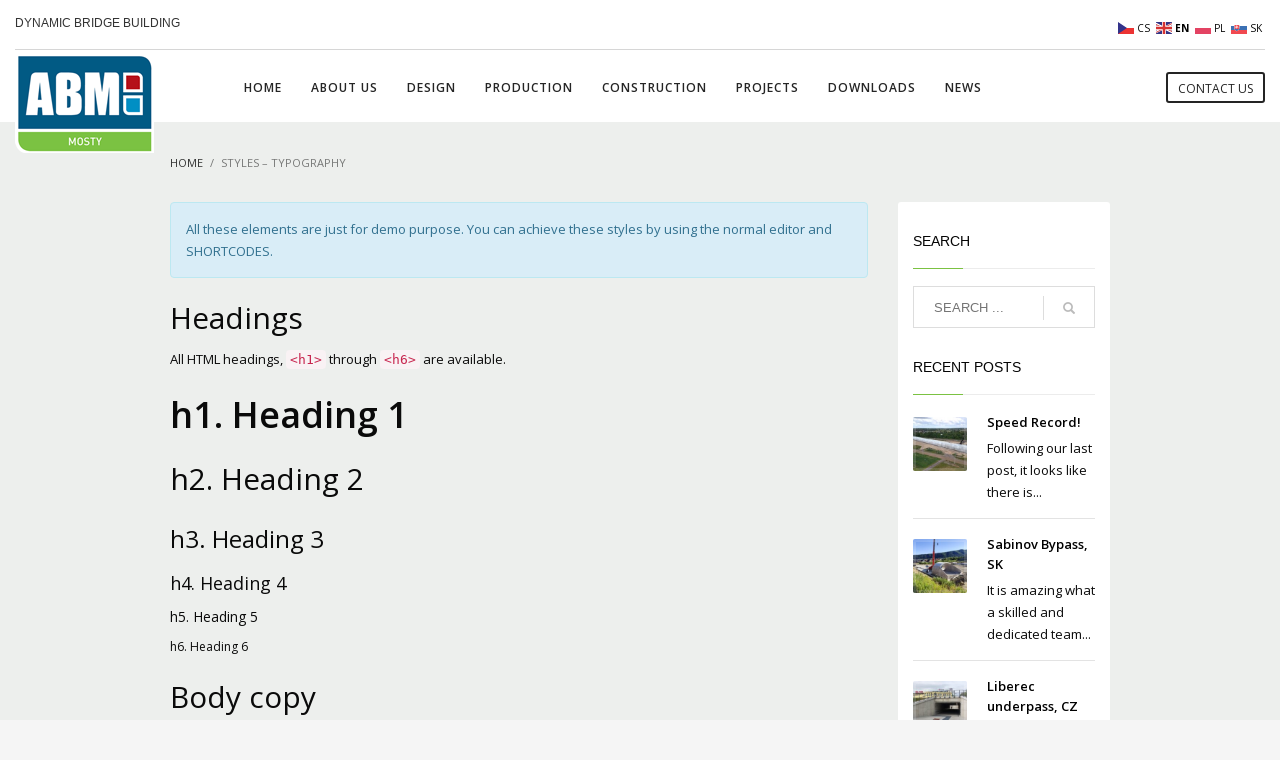

--- FILE ---
content_type: text/html; charset=UTF-8
request_url: http://abmmosty.eu/styles-typography/
body_size: 17452
content:
<!DOCTYPE html>
<html lang="en-US">
<head>
<meta charset="UTF-8"/>
<meta name="twitter:widgets:csp" content="on"/>
<link rel="profile" href="http://gmpg.org/xfn/11"/>
<link rel="pingback" href="http://abmmosty.eu/xmlrpc.php"/>

<title>Styles &#8211; Typography &#8211; ABM Mosty</title>
<meta name='robots' content='max-image-preview:large' />
	<style>img:is([sizes="auto" i], [sizes^="auto," i]) { contain-intrinsic-size: 3000px 1500px }</style>
	<link rel='dns-prefetch' href='//cdn.canvasjs.com' />
<link rel='dns-prefetch' href='//fonts.googleapis.com' />
<link rel="alternate" type="application/rss+xml" title="ABM Mosty &raquo; Feed" href="http://abmmosty.eu/feed/" />
<link rel="alternate" type="application/rss+xml" title="ABM Mosty &raquo; Comments Feed" href="http://abmmosty.eu/comments/feed/" />
<link rel="alternate" type="application/rss+xml" title="ABM Mosty &raquo; Styles &#8211; Typography Comments Feed" href="http://abmmosty.eu/styles-typography/feed/" />
<script type="text/javascript">
/* <![CDATA[ */
window._wpemojiSettings = {"baseUrl":"https:\/\/s.w.org\/images\/core\/emoji\/15.1.0\/72x72\/","ext":".png","svgUrl":"https:\/\/s.w.org\/images\/core\/emoji\/15.1.0\/svg\/","svgExt":".svg","source":{"concatemoji":"http:\/\/abmmosty.eu\/wp-includes\/js\/wp-emoji-release.min.js?ver=6.8.1"}};
/*! This file is auto-generated */
!function(i,n){var o,s,e;function c(e){try{var t={supportTests:e,timestamp:(new Date).valueOf()};sessionStorage.setItem(o,JSON.stringify(t))}catch(e){}}function p(e,t,n){e.clearRect(0,0,e.canvas.width,e.canvas.height),e.fillText(t,0,0);var t=new Uint32Array(e.getImageData(0,0,e.canvas.width,e.canvas.height).data),r=(e.clearRect(0,0,e.canvas.width,e.canvas.height),e.fillText(n,0,0),new Uint32Array(e.getImageData(0,0,e.canvas.width,e.canvas.height).data));return t.every(function(e,t){return e===r[t]})}function u(e,t,n){switch(t){case"flag":return n(e,"\ud83c\udff3\ufe0f\u200d\u26a7\ufe0f","\ud83c\udff3\ufe0f\u200b\u26a7\ufe0f")?!1:!n(e,"\ud83c\uddfa\ud83c\uddf3","\ud83c\uddfa\u200b\ud83c\uddf3")&&!n(e,"\ud83c\udff4\udb40\udc67\udb40\udc62\udb40\udc65\udb40\udc6e\udb40\udc67\udb40\udc7f","\ud83c\udff4\u200b\udb40\udc67\u200b\udb40\udc62\u200b\udb40\udc65\u200b\udb40\udc6e\u200b\udb40\udc67\u200b\udb40\udc7f");case"emoji":return!n(e,"\ud83d\udc26\u200d\ud83d\udd25","\ud83d\udc26\u200b\ud83d\udd25")}return!1}function f(e,t,n){var r="undefined"!=typeof WorkerGlobalScope&&self instanceof WorkerGlobalScope?new OffscreenCanvas(300,150):i.createElement("canvas"),a=r.getContext("2d",{willReadFrequently:!0}),o=(a.textBaseline="top",a.font="600 32px Arial",{});return e.forEach(function(e){o[e]=t(a,e,n)}),o}function t(e){var t=i.createElement("script");t.src=e,t.defer=!0,i.head.appendChild(t)}"undefined"!=typeof Promise&&(o="wpEmojiSettingsSupports",s=["flag","emoji"],n.supports={everything:!0,everythingExceptFlag:!0},e=new Promise(function(e){i.addEventListener("DOMContentLoaded",e,{once:!0})}),new Promise(function(t){var n=function(){try{var e=JSON.parse(sessionStorage.getItem(o));if("object"==typeof e&&"number"==typeof e.timestamp&&(new Date).valueOf()<e.timestamp+604800&&"object"==typeof e.supportTests)return e.supportTests}catch(e){}return null}();if(!n){if("undefined"!=typeof Worker&&"undefined"!=typeof OffscreenCanvas&&"undefined"!=typeof URL&&URL.createObjectURL&&"undefined"!=typeof Blob)try{var e="postMessage("+f.toString()+"("+[JSON.stringify(s),u.toString(),p.toString()].join(",")+"));",r=new Blob([e],{type:"text/javascript"}),a=new Worker(URL.createObjectURL(r),{name:"wpTestEmojiSupports"});return void(a.onmessage=function(e){c(n=e.data),a.terminate(),t(n)})}catch(e){}c(n=f(s,u,p))}t(n)}).then(function(e){for(var t in e)n.supports[t]=e[t],n.supports.everything=n.supports.everything&&n.supports[t],"flag"!==t&&(n.supports.everythingExceptFlag=n.supports.everythingExceptFlag&&n.supports[t]);n.supports.everythingExceptFlag=n.supports.everythingExceptFlag&&!n.supports.flag,n.DOMReady=!1,n.readyCallback=function(){n.DOMReady=!0}}).then(function(){return e}).then(function(){var e;n.supports.everything||(n.readyCallback(),(e=n.source||{}).concatemoji?t(e.concatemoji):e.wpemoji&&e.twemoji&&(t(e.twemoji),t(e.wpemoji)))}))}((window,document),window._wpemojiSettings);
/* ]]> */
</script>
<link rel='stylesheet' id='zn_all_g_fonts-css' href='//fonts.googleapis.com/css?family=Montserrat%3A700%7CPlayfair+Display%3Aregular%2C700%2C900%7COpen+Sans%3A300%2Cregular%2C600%2C700%2C800&#038;ver=6.8.1' type='text/css' media='all' />
<style id='wp-emoji-styles-inline-css' type='text/css'>

	img.wp-smiley, img.emoji {
		display: inline !important;
		border: none !important;
		box-shadow: none !important;
		height: 1em !important;
		width: 1em !important;
		margin: 0 0.07em !important;
		vertical-align: -0.1em !important;
		background: none !important;
		padding: 0 !important;
	}
</style>
<link rel='stylesheet' id='wp-block-library-css' href='http://abmmosty.eu/wp-includes/css/dist/block-library/style.min.css?ver=6.8.1' type='text/css' media='all' />
<style id='classic-theme-styles-inline-css' type='text/css'>
/*! This file is auto-generated */
.wp-block-button__link{color:#fff;background-color:#32373c;border-radius:9999px;box-shadow:none;text-decoration:none;padding:calc(.667em + 2px) calc(1.333em + 2px);font-size:1.125em}.wp-block-file__button{background:#32373c;color:#fff;text-decoration:none}
</style>
<style id='global-styles-inline-css' type='text/css'>
:root{--wp--preset--aspect-ratio--square: 1;--wp--preset--aspect-ratio--4-3: 4/3;--wp--preset--aspect-ratio--3-4: 3/4;--wp--preset--aspect-ratio--3-2: 3/2;--wp--preset--aspect-ratio--2-3: 2/3;--wp--preset--aspect-ratio--16-9: 16/9;--wp--preset--aspect-ratio--9-16: 9/16;--wp--preset--color--black: #000000;--wp--preset--color--cyan-bluish-gray: #abb8c3;--wp--preset--color--white: #ffffff;--wp--preset--color--pale-pink: #f78da7;--wp--preset--color--vivid-red: #cf2e2e;--wp--preset--color--luminous-vivid-orange: #ff6900;--wp--preset--color--luminous-vivid-amber: #fcb900;--wp--preset--color--light-green-cyan: #7bdcb5;--wp--preset--color--vivid-green-cyan: #00d084;--wp--preset--color--pale-cyan-blue: #8ed1fc;--wp--preset--color--vivid-cyan-blue: #0693e3;--wp--preset--color--vivid-purple: #9b51e0;--wp--preset--gradient--vivid-cyan-blue-to-vivid-purple: linear-gradient(135deg,rgba(6,147,227,1) 0%,rgb(155,81,224) 100%);--wp--preset--gradient--light-green-cyan-to-vivid-green-cyan: linear-gradient(135deg,rgb(122,220,180) 0%,rgb(0,208,130) 100%);--wp--preset--gradient--luminous-vivid-amber-to-luminous-vivid-orange: linear-gradient(135deg,rgba(252,185,0,1) 0%,rgba(255,105,0,1) 100%);--wp--preset--gradient--luminous-vivid-orange-to-vivid-red: linear-gradient(135deg,rgba(255,105,0,1) 0%,rgb(207,46,46) 100%);--wp--preset--gradient--very-light-gray-to-cyan-bluish-gray: linear-gradient(135deg,rgb(238,238,238) 0%,rgb(169,184,195) 100%);--wp--preset--gradient--cool-to-warm-spectrum: linear-gradient(135deg,rgb(74,234,220) 0%,rgb(151,120,209) 20%,rgb(207,42,186) 40%,rgb(238,44,130) 60%,rgb(251,105,98) 80%,rgb(254,248,76) 100%);--wp--preset--gradient--blush-light-purple: linear-gradient(135deg,rgb(255,206,236) 0%,rgb(152,150,240) 100%);--wp--preset--gradient--blush-bordeaux: linear-gradient(135deg,rgb(254,205,165) 0%,rgb(254,45,45) 50%,rgb(107,0,62) 100%);--wp--preset--gradient--luminous-dusk: linear-gradient(135deg,rgb(255,203,112) 0%,rgb(199,81,192) 50%,rgb(65,88,208) 100%);--wp--preset--gradient--pale-ocean: linear-gradient(135deg,rgb(255,245,203) 0%,rgb(182,227,212) 50%,rgb(51,167,181) 100%);--wp--preset--gradient--electric-grass: linear-gradient(135deg,rgb(202,248,128) 0%,rgb(113,206,126) 100%);--wp--preset--gradient--midnight: linear-gradient(135deg,rgb(2,3,129) 0%,rgb(40,116,252) 100%);--wp--preset--font-size--small: 13px;--wp--preset--font-size--medium: 20px;--wp--preset--font-size--large: 36px;--wp--preset--font-size--x-large: 42px;--wp--preset--spacing--20: 0.44rem;--wp--preset--spacing--30: 0.67rem;--wp--preset--spacing--40: 1rem;--wp--preset--spacing--50: 1.5rem;--wp--preset--spacing--60: 2.25rem;--wp--preset--spacing--70: 3.38rem;--wp--preset--spacing--80: 5.06rem;--wp--preset--shadow--natural: 6px 6px 9px rgba(0, 0, 0, 0.2);--wp--preset--shadow--deep: 12px 12px 50px rgba(0, 0, 0, 0.4);--wp--preset--shadow--sharp: 6px 6px 0px rgba(0, 0, 0, 0.2);--wp--preset--shadow--outlined: 6px 6px 0px -3px rgba(255, 255, 255, 1), 6px 6px rgba(0, 0, 0, 1);--wp--preset--shadow--crisp: 6px 6px 0px rgba(0, 0, 0, 1);}:where(.is-layout-flex){gap: 0.5em;}:where(.is-layout-grid){gap: 0.5em;}body .is-layout-flex{display: flex;}.is-layout-flex{flex-wrap: wrap;align-items: center;}.is-layout-flex > :is(*, div){margin: 0;}body .is-layout-grid{display: grid;}.is-layout-grid > :is(*, div){margin: 0;}:where(.wp-block-columns.is-layout-flex){gap: 2em;}:where(.wp-block-columns.is-layout-grid){gap: 2em;}:where(.wp-block-post-template.is-layout-flex){gap: 1.25em;}:where(.wp-block-post-template.is-layout-grid){gap: 1.25em;}.has-black-color{color: var(--wp--preset--color--black) !important;}.has-cyan-bluish-gray-color{color: var(--wp--preset--color--cyan-bluish-gray) !important;}.has-white-color{color: var(--wp--preset--color--white) !important;}.has-pale-pink-color{color: var(--wp--preset--color--pale-pink) !important;}.has-vivid-red-color{color: var(--wp--preset--color--vivid-red) !important;}.has-luminous-vivid-orange-color{color: var(--wp--preset--color--luminous-vivid-orange) !important;}.has-luminous-vivid-amber-color{color: var(--wp--preset--color--luminous-vivid-amber) !important;}.has-light-green-cyan-color{color: var(--wp--preset--color--light-green-cyan) !important;}.has-vivid-green-cyan-color{color: var(--wp--preset--color--vivid-green-cyan) !important;}.has-pale-cyan-blue-color{color: var(--wp--preset--color--pale-cyan-blue) !important;}.has-vivid-cyan-blue-color{color: var(--wp--preset--color--vivid-cyan-blue) !important;}.has-vivid-purple-color{color: var(--wp--preset--color--vivid-purple) !important;}.has-black-background-color{background-color: var(--wp--preset--color--black) !important;}.has-cyan-bluish-gray-background-color{background-color: var(--wp--preset--color--cyan-bluish-gray) !important;}.has-white-background-color{background-color: var(--wp--preset--color--white) !important;}.has-pale-pink-background-color{background-color: var(--wp--preset--color--pale-pink) !important;}.has-vivid-red-background-color{background-color: var(--wp--preset--color--vivid-red) !important;}.has-luminous-vivid-orange-background-color{background-color: var(--wp--preset--color--luminous-vivid-orange) !important;}.has-luminous-vivid-amber-background-color{background-color: var(--wp--preset--color--luminous-vivid-amber) !important;}.has-light-green-cyan-background-color{background-color: var(--wp--preset--color--light-green-cyan) !important;}.has-vivid-green-cyan-background-color{background-color: var(--wp--preset--color--vivid-green-cyan) !important;}.has-pale-cyan-blue-background-color{background-color: var(--wp--preset--color--pale-cyan-blue) !important;}.has-vivid-cyan-blue-background-color{background-color: var(--wp--preset--color--vivid-cyan-blue) !important;}.has-vivid-purple-background-color{background-color: var(--wp--preset--color--vivid-purple) !important;}.has-black-border-color{border-color: var(--wp--preset--color--black) !important;}.has-cyan-bluish-gray-border-color{border-color: var(--wp--preset--color--cyan-bluish-gray) !important;}.has-white-border-color{border-color: var(--wp--preset--color--white) !important;}.has-pale-pink-border-color{border-color: var(--wp--preset--color--pale-pink) !important;}.has-vivid-red-border-color{border-color: var(--wp--preset--color--vivid-red) !important;}.has-luminous-vivid-orange-border-color{border-color: var(--wp--preset--color--luminous-vivid-orange) !important;}.has-luminous-vivid-amber-border-color{border-color: var(--wp--preset--color--luminous-vivid-amber) !important;}.has-light-green-cyan-border-color{border-color: var(--wp--preset--color--light-green-cyan) !important;}.has-vivid-green-cyan-border-color{border-color: var(--wp--preset--color--vivid-green-cyan) !important;}.has-pale-cyan-blue-border-color{border-color: var(--wp--preset--color--pale-cyan-blue) !important;}.has-vivid-cyan-blue-border-color{border-color: var(--wp--preset--color--vivid-cyan-blue) !important;}.has-vivid-purple-border-color{border-color: var(--wp--preset--color--vivid-purple) !important;}.has-vivid-cyan-blue-to-vivid-purple-gradient-background{background: var(--wp--preset--gradient--vivid-cyan-blue-to-vivid-purple) !important;}.has-light-green-cyan-to-vivid-green-cyan-gradient-background{background: var(--wp--preset--gradient--light-green-cyan-to-vivid-green-cyan) !important;}.has-luminous-vivid-amber-to-luminous-vivid-orange-gradient-background{background: var(--wp--preset--gradient--luminous-vivid-amber-to-luminous-vivid-orange) !important;}.has-luminous-vivid-orange-to-vivid-red-gradient-background{background: var(--wp--preset--gradient--luminous-vivid-orange-to-vivid-red) !important;}.has-very-light-gray-to-cyan-bluish-gray-gradient-background{background: var(--wp--preset--gradient--very-light-gray-to-cyan-bluish-gray) !important;}.has-cool-to-warm-spectrum-gradient-background{background: var(--wp--preset--gradient--cool-to-warm-spectrum) !important;}.has-blush-light-purple-gradient-background{background: var(--wp--preset--gradient--blush-light-purple) !important;}.has-blush-bordeaux-gradient-background{background: var(--wp--preset--gradient--blush-bordeaux) !important;}.has-luminous-dusk-gradient-background{background: var(--wp--preset--gradient--luminous-dusk) !important;}.has-pale-ocean-gradient-background{background: var(--wp--preset--gradient--pale-ocean) !important;}.has-electric-grass-gradient-background{background: var(--wp--preset--gradient--electric-grass) !important;}.has-midnight-gradient-background{background: var(--wp--preset--gradient--midnight) !important;}.has-small-font-size{font-size: var(--wp--preset--font-size--small) !important;}.has-medium-font-size{font-size: var(--wp--preset--font-size--medium) !important;}.has-large-font-size{font-size: var(--wp--preset--font-size--large) !important;}.has-x-large-font-size{font-size: var(--wp--preset--font-size--x-large) !important;}
:where(.wp-block-post-template.is-layout-flex){gap: 1.25em;}:where(.wp-block-post-template.is-layout-grid){gap: 1.25em;}
:where(.wp-block-columns.is-layout-flex){gap: 2em;}:where(.wp-block-columns.is-layout-grid){gap: 2em;}
:root :where(.wp-block-pullquote){font-size: 1.5em;line-height: 1.6;}
</style>
<link rel='stylesheet' id='dashicons-css' href='http://abmmosty.eu/wp-includes/css/dashicons.min.css?ver=6.8.1' type='text/css' media='all' />
<link rel='stylesheet' id='admin-bar-css' href='http://abmmosty.eu/wp-includes/css/admin-bar.min.css?ver=6.8.1' type='text/css' media='all' />
<style id='admin-bar-inline-css' type='text/css'>

    .canvasjs-chart-credit{
        display: none !important;
    }
    #vtrtsFreeChart canvas {
    border-radius: 6px;
}

.vtrts-free-adminbar-weekly-title {
    font-weight: bold;
    font-size: 14px;
    color: #fff;
    margin-bottom: 6px;
}

        #wpadminbar #wp-admin-bar-vtrts_free_top_button .ab-icon:before {
            content: "\f185";
            color: #1DAE22;
            top: 3px;
        }
    #wp-admin-bar-vtrts_pro_top_button .ab-item {
        min-width: 180px;
    }
    .vtrts-free-adminbar-dropdown {
        min-width: 420px ;
        padding: 18px 18px 12px 18px;
        background: #23282d;
        color: #fff;
        border-radius: 8px;
        box-shadow: 0 4px 24px rgba(0,0,0,0.15);
        margin-top: 10px;
    }
    .vtrts-free-adminbar-grid {
        display: grid;
        grid-template-columns: 1fr 1fr;
        gap: 18px 18px; /* row-gap column-gap */
        margin-bottom: 18px;
    }
    .vtrts-free-adminbar-card {
        background: #2c3338;
        border-radius: 8px;
        padding: 18px 18px 12px 18px;
        box-shadow: 0 2px 8px rgba(0,0,0,0.07);
        display: flex;
        flex-direction: column;
        align-items: flex-start;
    }
    /* Extra margin for the right column */
    .vtrts-free-adminbar-card:nth-child(2),
    .vtrts-free-adminbar-card:nth-child(4) {
        margin-left: 10px !important;
        padding-left: 10px !important;
                padding-top: 6px !important;

        margin-right: 10px !important;
        padding-right : 10px !important;
        margin-top: 10px !important;
    }
    .vtrts-free-adminbar-card:nth-child(1),
    .vtrts-free-adminbar-card:nth-child(3) {
        margin-left: 10px !important;
        padding-left: 10px !important;
                padding-top: 6px !important;

        margin-top: 10px !important;
                padding-right : 10px !important;

    }
    /* Extra margin for the bottom row */
    .vtrts-free-adminbar-card:nth-child(3),
    .vtrts-free-adminbar-card:nth-child(4) {
        margin-top: 6px !important;
        padding-top: 6px !important;
        margin-top: 10px !important;
    }
    .vtrts-free-adminbar-card-title {
        font-size: 14px;
        font-weight: 800;
        margin-bottom: 6px;
        color: #fff;
    }
    .vtrts-free-adminbar-card-value {
        font-size: 22px;
        font-weight: bold;
        color: #1DAE22;
        margin-bottom: 4px;
    }
    .vtrts-free-adminbar-card-sub {
        font-size: 12px;
        color: #aaa;
    }
    .vtrts-free-adminbar-btn-wrap {
        text-align: center;
        margin-top: 8px;
    }

    #wp-admin-bar-vtrts_free_top_button .ab-item{
    min-width: 80px !important;
        padding: 0px !important;
    .vtrts-free-adminbar-btn {
        display: inline-block;
        background: #1DAE22;
        color: #fff !important;
        font-weight: bold;
        padding: 8px 28px;
        border-radius: 6px;
        text-decoration: none;
        font-size: 15px;
        transition: background 0.2s;
        margin-top: 8px;
    }
    .vtrts-free-adminbar-btn:hover {
        background: #15991b;
        color: #fff !important;
    }

    .vtrts-free-adminbar-dropdown-wrap { min-width: 0; padding: 0; }
    #wpadminbar #wp-admin-bar-vtrts_free_top_button .vtrts-free-adminbar-dropdown { display: none; position: absolute; left: 0; top: 100%; z-index: 99999; }
    #wpadminbar #wp-admin-bar-vtrts_free_top_button:hover .vtrts-free-adminbar-dropdown { display: block; }
    
        .ab-empty-item #wp-admin-bar-vtrts_free_top_button-default .ab-empty-item{
    height:0px !important;
    padding :0px !important;
     }
            #wpadminbar .quicklinks .ab-empty-item{
        padding:0px !important;
    }
    .vtrts-free-adminbar-dropdown {
    min-width: 420px;
    padding: 18px 18px 12px 18px;
    background: #23282d;
    color: #fff;
    border-radius: 12px; /* more rounded */
    box-shadow: 0 8px 32px rgba(0,0,0,0.25); /* deeper shadow */
    margin-top: 10px;
}

.vtrts-free-adminbar-btn-wrap {
    text-align: center;
    margin-top: 18px; /* more space above */
}

.vtrts-free-adminbar-btn {
    display: inline-block;
    background: #1DAE22;
    color: #fff !important;
    font-weight: bold;
    padding: 5px 22px;
    border-radius: 8px;
    text-decoration: none;
    font-size: 17px;
    transition: background 0.2s, box-shadow 0.2s;
    margin-top: 8px;
    box-shadow: 0 2px 8px rgba(29,174,34,0.15);
    text-align: center;
    line-height: 1.6;
    
}
.vtrts-free-adminbar-btn:hover {
    background: #15991b;
    color: #fff !important;
    box-shadow: 0 4px 16px rgba(29,174,34,0.25);
}
    


</style>
<link rel='stylesheet' id='plhg-main-css-css' href='http://abmmosty.eu/wp-content/plugins/hogash-post-love/assets/frontend/css/plhg-styles.css?ver=1.0.0' type='text/css' media='all' />
<link rel='stylesheet' id='kallyas-styles-css' href='http://abmmosty.eu/wp-content/themes/kallyas/style.css?ver=4.18.1' type='text/css' media='all' />
<link rel='stylesheet' id='th-bootstrap-styles-css' href='http://abmmosty.eu/wp-content/themes/kallyas/css/bootstrap.min.css?ver=4.18.1' type='text/css' media='all' />
<link rel='stylesheet' id='th-theme-template-styles-css' href='http://abmmosty.eu/wp-content/themes/kallyas/css/template.min.css?ver=4.18.1' type='text/css' media='all' />
<link rel='stylesheet' id='zion-frontend-css' href='http://abmmosty.eu/wp-content/themes/kallyas/framework/zion-builder/assets/css/znb_frontend.css?ver=1.0.29' type='text/css' media='all' />
<link rel='stylesheet' id='2900-layout.css-css' href='//abmmosty.eu/wp-content/uploads/zion-builder/cache/2900-layout.css?ver=4f67e517241e866680a1b08fd0b0df45' type='text/css' media='all' />
<link rel='stylesheet' id='th-theme-print-stylesheet-css' href='http://abmmosty.eu/wp-content/themes/kallyas/css/print.css?ver=4.18.1' type='text/css' media='print' />
<link rel='stylesheet' id='th-theme-options-styles-css' href='//abmmosty.eu/wp-content/uploads/zn_dynamic.css?ver=1747167127' type='text/css' media='all' />
<script type="text/javascript" id="ahc_front_js-js-extra">
/* <![CDATA[ */
var ahc_ajax_front = {"ajax_url":"http:\/\/abmmosty.eu\/wp-admin\/admin-ajax.php","plugin_url":"http:\/\/abmmosty.eu\/wp-content\/plugins\/visitors-traffic-real-time-statistics\/","page_id":"2900","page_title":"Styles \u2013 Typography","post_type":"page"};
/* ]]> */
</script>
<script type="text/javascript" src="http://abmmosty.eu/wp-content/plugins/visitors-traffic-real-time-statistics/js/front.js?ver=6.8.1" id="ahc_front_js-js"></script>
<script type="text/javascript" src="http://abmmosty.eu/wp-includes/js/jquery/jquery.min.js?ver=3.7.1" id="jquery-core-js"></script>
<script type="text/javascript" src="http://abmmosty.eu/wp-includes/js/jquery/jquery-migrate.min.js?ver=3.4.1" id="jquery-migrate-js"></script>
<script type="text/javascript" src="http://abmmosty.eu/wp-content/plugins/revslider/public/assets/js/rbtools.min.js?ver=6.5.4" async id="tp-tools-js"></script>
<script type="text/javascript" src="http://abmmosty.eu/wp-content/plugins/revslider/public/assets/js/rs6.min.js?ver=6.5.4" async id="revmin-js"></script>
<script type="text/javascript" id="plhg-main-script-js-extra">
/* <![CDATA[ */
var plhg_script_vars = {"ajaxurl":"http:\/\/abmmosty.eu\/wp-admin\/admin-ajax.php","nonce":"dd207b8e3d","error_message":"Sorry, there was a problem processing your request."};
/* ]]> */
</script>
<script type="text/javascript" src="http://abmmosty.eu/wp-content/plugins/hogash-post-love/assets/frontend/js/script.js?ver=1.0.0" id="plhg-main-script-js"></script>
<link rel="https://api.w.org/" href="http://abmmosty.eu/wp-json/" /><link rel="alternate" title="JSON" type="application/json" href="http://abmmosty.eu/wp-json/wp/v2/pages/2900" /><link rel="EditURI" type="application/rsd+xml" title="RSD" href="http://abmmosty.eu/xmlrpc.php?rsd" />
<meta name="generator" content="WordPress 6.8.1" />
<link rel="canonical" href="http://abmmosty.eu/styles-typography/" />
<link rel='shortlink' href='http://abmmosty.eu/?p=2900' />
<link rel="alternate" title="oEmbed (JSON)" type="application/json+oembed" href="http://abmmosty.eu/wp-json/oembed/1.0/embed?url=http%3A%2F%2Fabmmosty.eu%2Fstyles-typography%2F" />
<link rel="alternate" title="oEmbed (XML)" type="text/xml+oembed" href="http://abmmosty.eu/wp-json/oembed/1.0/embed?url=http%3A%2F%2Fabmmosty.eu%2Fstyles-typography%2F&#038;format=xml" />
		<meta name="theme-color"
			  content="#7bc242">
				<meta name="viewport" content="width=device-width, initial-scale=1, maximum-scale=1"/>
		
		<!--[if lte IE 8]>
		<script type="text/javascript">
			var $buoop = {
				vs: {i: 10, f: 25, o: 12.1, s: 7, n: 9}
			};

			$buoop.ol = window.onload;

			window.onload = function () {
				try {
					if ($buoop.ol) {
						$buoop.ol()
					}
				}
				catch (e) {
				}

				var e = document.createElement("script");
				e.setAttribute("type", "text/javascript");
				e.setAttribute("src", "http://browser-update.org/update.js");
				document.body.appendChild(e);
			};
		</script>
		<![endif]-->

		<!-- for IE6-8 support of HTML5 elements -->
		<!--[if lt IE 9]>
		<script src="//html5shim.googlecode.com/svn/trunk/html5.js"></script>
		<![endif]-->
		
	<!-- Fallback for animating in viewport -->
	<noscript>
		<style type="text/css" media="screen">
			.zn-animateInViewport {visibility: visible;}
		</style>
	</noscript>
	<style type="text/css">.recentcomments a{display:inline !important;padding:0 !important;margin:0 !important;}</style><meta name="generator" content="Powered by Slider Revolution 6.5.4 - responsive, Mobile-Friendly Slider Plugin for WordPress with comfortable drag and drop interface." />
<link rel="icon" href="http://abmmosty.eu/wp-content/uploads/2017/11/cropped-ABM-Mosty-Logo50-32x32.png" sizes="32x32" />
<link rel="icon" href="http://abmmosty.eu/wp-content/uploads/2017/11/cropped-ABM-Mosty-Logo50-192x192.png" sizes="192x192" />
<link rel="apple-touch-icon" href="http://abmmosty.eu/wp-content/uploads/2017/11/cropped-ABM-Mosty-Logo50-180x180.png" />
<meta name="msapplication-TileImage" content="http://abmmosty.eu/wp-content/uploads/2017/11/cropped-ABM-Mosty-Logo50-270x270.png" />
<script type="text/javascript">function setREVStartSize(e){
			//window.requestAnimationFrame(function() {				 
				window.RSIW = window.RSIW===undefined ? window.innerWidth : window.RSIW;	
				window.RSIH = window.RSIH===undefined ? window.innerHeight : window.RSIH;	
				try {								
					var pw = document.getElementById(e.c).parentNode.offsetWidth,
						newh;
					pw = pw===0 || isNaN(pw) ? window.RSIW : pw;
					e.tabw = e.tabw===undefined ? 0 : parseInt(e.tabw);
					e.thumbw = e.thumbw===undefined ? 0 : parseInt(e.thumbw);
					e.tabh = e.tabh===undefined ? 0 : parseInt(e.tabh);
					e.thumbh = e.thumbh===undefined ? 0 : parseInt(e.thumbh);
					e.tabhide = e.tabhide===undefined ? 0 : parseInt(e.tabhide);
					e.thumbhide = e.thumbhide===undefined ? 0 : parseInt(e.thumbhide);
					e.mh = e.mh===undefined || e.mh=="" || e.mh==="auto" ? 0 : parseInt(e.mh,0);		
					if(e.layout==="fullscreen" || e.l==="fullscreen") 						
						newh = Math.max(e.mh,window.RSIH);					
					else{					
						e.gw = Array.isArray(e.gw) ? e.gw : [e.gw];
						for (var i in e.rl) if (e.gw[i]===undefined || e.gw[i]===0) e.gw[i] = e.gw[i-1];					
						e.gh = e.el===undefined || e.el==="" || (Array.isArray(e.el) && e.el.length==0)? e.gh : e.el;
						e.gh = Array.isArray(e.gh) ? e.gh : [e.gh];
						for (var i in e.rl) if (e.gh[i]===undefined || e.gh[i]===0) e.gh[i] = e.gh[i-1];
											
						var nl = new Array(e.rl.length),
							ix = 0,						
							sl;					
						e.tabw = e.tabhide>=pw ? 0 : e.tabw;
						e.thumbw = e.thumbhide>=pw ? 0 : e.thumbw;
						e.tabh = e.tabhide>=pw ? 0 : e.tabh;
						e.thumbh = e.thumbhide>=pw ? 0 : e.thumbh;					
						for (var i in e.rl) nl[i] = e.rl[i]<window.RSIW ? 0 : e.rl[i];
						sl = nl[0];									
						for (var i in nl) if (sl>nl[i] && nl[i]>0) { sl = nl[i]; ix=i;}															
						var m = pw>(e.gw[ix]+e.tabw+e.thumbw) ? 1 : (pw-(e.tabw+e.thumbw)) / (e.gw[ix]);					
						newh =  (e.gh[ix] * m) + (e.tabh + e.thumbh);
					}
					var el = document.getElementById(e.c);
					if (el!==null && el) el.style.height = newh+"px";					
					el = document.getElementById(e.c+"_wrapper");
					if (el!==null && el) el.style.height = newh+"px";
				} catch(e){
					console.log("Failure at Presize of Slider:" + e)
				}					   
			//});
		  };</script>
</head>

<body  class="wp-singular page-template-default page page-id-2900 wp-theme-kallyas res960 kl-follow-menu kl-skin--light" itemscope="itemscope" itemtype="https://schema.org/WebPage" >


<div class="login_register_stuff"></div><!-- end login register stuff -->		<div id="fb-root"></div>
		<script>(function (d, s, id) {
			var js, fjs = d.getElementsByTagName(s)[0];
			if (d.getElementById(id)) {return;}
			js = d.createElement(s); js.id = id;
			js.src = "https://connect.facebook.net/en_US/sdk.js#xfbml=1&version=v3.0";
			fjs.parentNode.insertBefore(js, fjs);
		}(document, 'script', 'facebook-jssdk'));</script>
		

<div id="page_wrapper">

<header id="header" class="site-header  style7 cta_button  header--follow    sticky-resize headerstyle--image_color site-header--relative nav-th--light sheader-sh--dark"  data-original-sticky-textscheme="sh--dark"  role="banner" itemscope="itemscope" itemtype="https://schema.org/WPHeader" >
	<div class="kl-header-bg "></div>	<div class="site-header-wrapper sticky-top-area">

		<div class="site-header-top-wrapper topbar-style--default  sh--dark">

			<div class="siteheader-container container">

				

	
	<div class="fxb-row site-header-row site-header-top ">

		<div class='fxb-col fxb fxb-start-x fxb-center-y fxb-basis-auto site-header-col-left site-header-top-left'>
			<div class="sh-component kl-header-toptext kl-font-alt">DYNAMIC BRIDGE BUILDING</div>					</div>

		<div class='fxb-col fxb fxb-end-x fxb-center-y fxb-basis-auto site-header-col-right site-header-top-right'>
								</div>

	</div><!-- /.site-header-top -->

	<div class="separator site-header-separator "></div>

			</div>
		</div><!-- /.site-header-top-wrapper -->

		<div class="kl-top-header site-header-main-wrapper clearfix   header-no-bottom  sh--dark">

			<div class="container siteheader-container ">

				<div class='fxb-col fxb-basis-auto'>

					

<div class="fxb-row site-header-row site-header-main ">

	<div class='fxb-col fxb fxb-start-x fxb-center-y fxb-basis-auto fxb-grow-0 fxb-sm-full site-header-col-left site-header-main-left'>
				<div id="logo-container" class="logo-container   logosize--yes zn-original-logo">
			<!-- Logo -->
			<h3 class='site-logo logo ' id='logo'><a href='http://abmmosty.eu/' class='site-logo-anch'><img class="logo-img site-logo-img" src="http://abmmosty.eu/wp-content/uploads/2017/11/ABM-Mosty-Logo50.png"  alt="ABM Mosty" title="Building with integrity"  /></a></h3>			<!-- InfoCard -->
					</div>

		<div class="separator site-header-separator visible-xs"></div>	</div>

	<div class='fxb-col fxb fxb-center-x fxb-center-y fxb-basis-auto fxb-sm-half site-header-col-center site-header-main-center'>
				<div class="sh-component main-menu-wrapper" role="navigation" itemscope="itemscope" itemtype="https://schema.org/SiteNavigationElement" >

					<div class="zn-res-menuwrapper">
			<a href="#" class="zn-res-trigger zn-menuBurger zn-menuBurger--3--s zn-menuBurger--anim1 " id="zn-res-trigger">
				<span></span>
				<span></span>
				<span></span>
			</a>
		</div><!-- end responsive menu -->
		<div id="main-menu" class="main-nav mainnav--sidepanel mainnav--active-bg mainnav--pointer-dash nav-mm--dark zn_mega_wrapper "><ul id="menu-abm-menu" class="main-menu main-menu-nav zn_mega_menu "><li id="menu-item-3255" class="main-menu-item menu-item menu-item-type-post_type menu-item-object-page menu-item-home menu-item-3255  main-menu-item-top  menu-item-even menu-item-depth-0"><a href="http://abmmosty.eu/" class=" main-menu-link main-menu-link-top"><span>HOME</span></a></li>
<li id="menu-item-3360" class="main-menu-item menu-item menu-item-type-post_type menu-item-object-page menu-item-3360  main-menu-item-top  menu-item-even menu-item-depth-0"><a href="http://abmmosty.eu/about-us/" class=" main-menu-link main-menu-link-top"><span>ABOUT US</span></a></li>
<li id="menu-item-3371" class="main-menu-item menu-item menu-item-type-post_type menu-item-object-page menu-item-3371  main-menu-item-top  menu-item-even menu-item-depth-0"><a href="http://abmmosty.eu/design/" class=" main-menu-link main-menu-link-top"><span>DESIGN</span></a></li>
<li id="menu-item-3375" class="main-menu-item menu-item menu-item-type-post_type menu-item-object-page menu-item-3375  main-menu-item-top  menu-item-even menu-item-depth-0"><a href="http://abmmosty.eu/production/" class=" main-menu-link main-menu-link-top"><span>PRODUCTION</span></a></li>
<li id="menu-item-3381" class="main-menu-item menu-item menu-item-type-post_type menu-item-object-page menu-item-3381  main-menu-item-top  menu-item-even menu-item-depth-0"><a href="http://abmmosty.eu/construction/" class=" main-menu-link main-menu-link-top"><span>CONSTRUCTION</span></a></li>
<li id="menu-item-3389" class="main-menu-item menu-item menu-item-type-post_type menu-item-object-page menu-item-3389  main-menu-item-top  menu-item-even menu-item-depth-0"><a href="http://abmmosty.eu/projects-3/" class=" main-menu-link main-menu-link-top"><span>PROJECTS</span></a></li>
<li id="menu-item-3478" class="main-menu-item menu-item menu-item-type-post_type menu-item-object-page menu-item-3478  main-menu-item-top  menu-item-even menu-item-depth-0"><a href="http://abmmosty.eu/downloads/" class=" main-menu-link main-menu-link-top"><span>DOWNLOADS</span></a></li>
<li id="menu-item-3459" class="main-menu-item menu-item menu-item-type-post_type menu-item-object-page menu-item-3459  main-menu-item-top  menu-item-even menu-item-depth-0"><a href="http://abmmosty.eu/news/" class=" main-menu-link main-menu-link-top"><span>NEWS</span></a></li>
</ul></div>		</div>
		<!-- end main_menu -->
			</div>

	<div class='fxb-col fxb fxb-end-x fxb-center-y fxb-basis-auto fxb-sm-half site-header-col-right site-header-main-right'>

		<div class='fxb-col fxb fxb-end-x fxb-center-y fxb-basis-auto fxb-sm-half site-header-main-right-top'>
						<a href="http://abmmosty.eu/contact/"  class="sh-component ctabutton cta-button-0 kl-cta-custom btn btn-lined lined-dark btn-sm zn_dummy_value cta-icon--before btn--rounded"  target="_self"  itemprop="url" ><span>CONTACT US</span></a>		</div>

		
	</div>

</div><!-- /.site-header-main -->


				</div>

							</div><!-- /.siteheader-container -->

		</div><!-- /.site-header-main-wrapper -->

		

	</div><!-- /.site-header-wrapper -->
	</header>
<div id="page_header" class="page-subheader page-subheader--auto page-subheader--inherit-hp zn_def_header_style  psubhead-stheader--absolute sh-tcolor--dark">

    <div class="bgback"></div>

    
    <div class="th-sparkles"></div>

    <!-- DEFAULT HEADER STYLE -->
    <div class="ph-content-wrap">
        <div class="ph-content-v-center">
            <div>
                <div class="container">
                    <div class="row">
                                                <div class="col-sm-12">
                            <ul vocab="http://schema.org/" typeof="BreadcrumbList" class="breadcrumbs fixclear bread-style--minimal"><li property="itemListElement" typeof="ListItem"><a property="item" typeof="WebPage" href="http://abmmosty.eu"><span property="name">Home</span></a><meta property="position" content="1"></li><li>Styles &#8211; Typography</li></ul>                            <div class="clearfix"></div>
                        </div>
                        
                                            </div>
                    <!-- end row -->
                </div>
            </div>
        </div>
    </div>
    <div class="zn_header_bottom_style"></div></div>

<!--// Main Content: page content from WP_EDITOR along with the appropriate sidebar if one specified. -->
	<section id="content" class="site-content" >
		<div class="container">
			<div class="row">
				<div class="right_sidebar col-sm-8 col-md-9 " role="main" itemprop="mainContentOfPage" >
					<div id="th-content-page">
						<div class="zn_content kl-blog-page-content">	<div class="itemBody kl-blog-page-body">
		<!-- Blog Image -->
				<!-- Blog Content -->
		<div class="alert alert-info">All these elements are just for demo purpose. You can achieve these styles by using the normal editor and SHORTCODES.</div>
<p><!-- start examples --></p>
<h2 id="headings">Headings</h2>
<p>All HTML headings, <code>&lt;h1&gt;</code> through <code>&lt;h6&gt;</code> are available.</p>
<div class="bs-docs-example">
<h1>h1. Heading 1</h1>
<h2>h2. Heading 2</h2>
<h3>h3. Heading 3</h3>
<h4>h4. Heading 4</h4>
<h5>h5. Heading 5</h5>
<h6>h6. Heading 6</h6>
</div>
<h2 id="body-copy">Body copy</h2>
<p>Bootstrap&#8217;s global default <code>font-size</code> is <strong>13px</strong>, with a <code>line-height</code> of <strong>19px</strong>. This is applied to the <code>&lt;body&gt;</code> and all paragraphs. In addition, <code>&lt;p&gt;</code> (paragraphs) receive a bottom margin of half their line-height (10px by default).</p>
<div class="bs-docs-example">
<p>Nullam quis risus eget urna mollis ornare vel eu leo. Cum sociis natoque penatibus et magnis dis parturient montes, nascetur ridiculus mus. Nullam id dolor id nibh ultricies vehicula.</p>
<p>Cum sociis natoque penatibus et magnis dis parturient montes, nascetur ridiculus mus. Donec ullamcorper nulla non metus auctor fringilla. Duis mollis, est non commodo luctus, nisi erat porttitor ligula, eget lacinia odio sem nec elit. Donec ullamcorper nulla non metus auctor fringilla.</p>
<p>Maecenas sed diam eget risus varius blandit sit amet non magna. Donec id elit non mi porta gravida at eget metus. Duis mollis, est non commodo luctus, nisi erat porttitor ligula, eget lacinia odio sem nec elit.</p>
</div>
<pre class="prettyprint">&lt;p&gt;...&lt;/p&gt;</pre>
<h3>Lead body copy</h3>
<p>Make a paragraph stand out by adding <code>.lead</code>.</p>
<div class="bs-docs-example">
<p class="lead">Vivamus sagittis lacus vel augue laoreet rutrum faucibus dolor auctor. Duis mollis, est non commodo luctus.</p>
</div>
<pre class="prettyprint">&lt;p class="lead"&gt;...&lt;/p&gt;</pre>
<hr class="bs-docs-separator" />
<h2 id="emphasis">Emphasis</h2>
<p>Make use of HTML&#8217;s default emphasis tags with lightweight styles.</p>
<h3><code>&lt;small&gt;</code></h3>
<p>For de-emphasizing inline or blocks of text, <small>use the small tag.</small></p>
<div class="bs-docs-example">
<p><small>This line of text is meant to be treated as fine print.</small></p>
</div>
<pre class="prettyprint">&lt;p&gt;
  &lt;small&gt;This line of text is meant to be treated as fine print.&lt;/small&gt;
&lt;/p&gt;</pre>
<h3>Bold</h3>
<p>For emphasizing a snippet of text with a heavier font-weight.</p>
<div class="bs-docs-example">
<p>The following snippet of text is <strong>rendered as bold text</strong>.</p>
</div>
<pre class="prettyprint">&lt;strong&gt;rendered as bold text&lt;/strong&gt;</pre>
<h3>Italics</h3>
<p>For emphasizing a snippet of text with italics.</p>
<div class="bs-docs-example">
<p>The following snippet of text is <em>rendered as italicized text</em>.</p>
</div>
<pre class="prettyprint">&lt;em&gt;rendered as italicized text&lt;/em&gt;</pre>
<p><span class="label label-info">Heads up!</span> Feel free to use <code>&lt;b&gt;</code> and <code>&lt;i&gt;</code> in HTML5. <code>&lt;b&gt;</code> is meant to highlight words or phrases without conveying additional importance while <code>&lt;i&gt;</code> is mostly for voice, technical terms, etc.</p>
<hr class="bs-docs-separator">
<h2 id="abbreviations">Abbreviations</h2>
<p>Stylized implemenation of HTML&#8217;s <code>&lt;abbr&gt;</code> element for abbreviations and acronyms to show the expanded version on hover. Abbreviations with a <code>title</code> attribute have a light dotted bottom border and a help cursor on hover, providing additional context on hover.</p>
<h3><code>&lt;abbr&gt;</code></h3>
<p>For expanded text on long hover of an abbreviation, include the <code>title</code> attribute.</p>
<div class="bs-docs-example">
<p>An abbreviation of the word attribute is <abbr title="attribute">attr</abbr>.</p>
</div>
<pre class="prettyprint">&lt;abbr title="attribute"&gt;attr&lt;/abbr&gt;</pre>
<h3><code>&lt;abbr class="initialism"&gt;</code></h3>
<p>Add <code>.initialism</code> to an abbreviation for a slightly smaller font-size.</p>
<div class="bs-docs-example">
<p><abbr class="initialism" title="HyperText Markup Language">HTML</abbr> is the best thing since sliced bread.</p>
</div>
<pre class="prettyprint">&lt;abbr title="HyperText Markup Language" class="initialism"&gt;HTML&lt;/abbr&gt;</pre>
<hr class="bs-docs-separator" />
<h2 id="addresses">Addresses</h2>
<p>Present contact information for the nearest ancestor or the entire body of work.</p>
<h3><code>&lt;address&gt;</code></h3>
<p>Preserve formatting by ending all lines with <code>&lt;br&gt;</code>.</p>
<div class="bs-docs-example">
<address><strong>Twitter, Inc.</strong>795 Folsom Ave, Suite 600San Francisco, CA 94107<abbr title="Phone">P:</abbr> (123) 456-7890</address>
<address><strong>Full Name</strong><a href="mailto:#">first.last@gmail.com</a></address>
</div>
<pre class="prettyprint linenums">&lt;address&gt;
  &lt;strong&gt;Twitter, Inc.&lt;/strong&gt;&lt;br&gt;
  795 Folsom Ave, Suite 600&lt;br&gt;
  San Francisco, CA 94107&lt;br&gt;
  &lt;abbr title="Phone"&gt;P:&lt;/abbr&gt; (123) 456-7890
&lt;/address&gt;

&lt;address&gt;
  &lt;strong&gt;Full Name&lt;/strong&gt;&lt;br&gt;
  &lt;a href="mailto:#"&gt;first.last@gmail.com&lt;/a&gt;
&lt;/address&gt;</pre>
<hr class="bs-docs-separator" />
<h2 id="blockquotes">Blockquotes</h2>
<p>For quoting blocks of content from another source within your document.</p>
<h3>Default blockquote</h3>
<p>Wrap <code>&lt;blockquote&gt;</code> around any <abbr title="HyperText Markup Language">HTML</abbr> as the quote. For straight quotes we recommend a <code>&lt;p&gt;</code>.</p>
<div class="bs-docs-example">
<blockquote><p>Lorem ipsum dolor sit amet, consectetur adipiscing elit. Integer posuere erat a ante.</p></blockquote>
</div>
<pre class="prettyprint linenums">&lt;blockquote&gt;
  &lt;p&gt;Lorem ipsum dolor sit amet, consectetur adipiscing elit. Integer posuere erat a ante.&lt;/p&gt;
&lt;/blockquote&gt;</pre>
<h3>Blockquote options</h3>
<p>Style and content changes for simple variations on a standard blockquote.</p>
<h4>Naming a source</h4>
<p>Add <code>&lt;small&gt;</code> tag for identifying the source. Wrap the name of the source work in <code>&lt;cite&gt;</code>.</p>
<div class="bs-docs-example">
<blockquote><p>Lorem ipsum dolor sit amet, consectetur adipiscing elit. Integer posuere erat a ante.</p>
<p><small>Someone famous in <cite title="Source Title">Source Title</cite></small></p></blockquote>
</div>
<pre class="prettyprint linenums">&lt;blockquote&gt;
  &lt;p&gt;Lorem ipsum dolor sit amet, consectetur adipiscing elit. Integer posuere erat a ante.&lt;/p&gt;
  &lt;small&gt;Someone famous &lt;cite title="Source Title"&gt;Source Title&lt;/cite&gt;&lt;/small&gt;
&lt;/blockquote&gt;</pre>
<h4>Alternate displays</h4>
<p>Use <code>.pull-right</code> for a floated, right-aligned blockquote.</p>
<div class="bs-docs-example" style="overflow: hidden;">
<blockquote class="pull-right"><p>Lorem ipsum dolor sit amet, consectetur adipiscing elit. Integer posuere erat a ante.</p>
<p><small>Someone famous in <cite title="Source Title">Source Title</cite></small></p></blockquote>
</div>
<pre class="prettyprint linenums">&lt;blockquote class="pull-right"&gt;
  ...
&lt;/blockquote&gt;</pre>
<hr class="bs-docs-separator" />
<p><!-- Lists --></p>
<h2 id="lists">Lists</h2>
<h3>Unordered</h3>
<p>A list of items in which the order does <em>not</em> explicitly matter.</p>
<div class="bs-docs-example">
<ul>
<li>Lorem ipsum dolor sit amet</li>
<li>Consectetur adipiscing elit</li>
<li>Integer molestie lorem at massa</li>
<li>Facilisis in pretium nisl aliquet</li>
<li>Nulla volutpat aliquam velit
<ul>
<li>Phasellus iaculis neque</li>
<li>Purus sodales ultricies</li>
<li>Vestibulum laoreet porttitor sem</li>
<li>Ac tristique libero volutpat at</li>
</ul>
</li>
<li>Faucibus porta lacus fringilla vel</li>
<li>Aenean sit amet erat nunc</li>
<li>Eget porttitor lorem</li>
</ul>
</div>
<pre class="prettyprint linenums">&lt;ul&gt;
  &lt;li&gt;...&lt;/li&gt;
&lt;/ul&gt;</pre>
<h3>Ordered</h3>
<p>A list of items in which the order <em>does</em> explicitly matter.</p>
<div class="bs-docs-example">
<ol>
<li>Lorem ipsum dolor sit amet</li>
<li>Consectetur adipiscing elit</li>
<li>Integer molestie lorem at massa</li>
<li>Facilisis in pretium nisl aliquet</li>
<li>Nulla volutpat aliquam velit</li>
<li>Faucibus porta lacus fringilla vel</li>
<li>Aenean sit amet erat nunc</li>
<li>Eget porttitor lorem</li>
</ol>
</div>
<pre class="prettyprint linenums">&lt;ol&gt;
  &lt;li&gt;...&lt;/li&gt;
&lt;/ol&gt;</pre>
<h3>Unstyled</h3>
<p>A list of items with no <code>list-style</code> or additional left padding.</p>
<div class="bs-docs-example">
<ul class="unstyled">
<li>Lorem ipsum dolor sit amet</li>
<li>Consectetur adipiscing elit</li>
<li>Integer molestie lorem at massa</li>
<li>Facilisis in pretium nisl aliquet</li>
<li>Nulla volutpat aliquam velit
<ul>
<li>Phasellus iaculis neque</li>
<li>Purus sodales ultricies</li>
<li>Vestibulum laoreet porttitor sem</li>
<li>Ac tristique libero volutpat at</li>
</ul>
</li>
<li>Faucibus porta lacus fringilla vel</li>
<li>Aenean sit amet erat nunc</li>
<li>Eget porttitor lorem</li>
</ul>
</div>
<pre class="prettyprint linenums">&lt;ul class="unstyled"&gt;
  &lt;li&gt;...&lt;/li&gt;
&lt;/ul&gt;</pre>
<h3>Description</h3>
<p>A list of terms with their associated descriptions.</p>
<div class="bs-docs-example">
<dl>
<dt>Description lists</dt>
<dd>A description list is perfect for defining terms.</dd>
<dt>Euismod</dt>
<dd>Vestibulum id ligula porta felis euismod semper eget lacinia odio sem nec elit.</dd>
<dd>Donec id elit non mi porta gravida at eget metus.</dd>
<dt>Malesuada porta</dt>
<dd>Etiam porta sem malesuada magna mollis euismod.</dd>
</dl>
</div>
<pre class="prettyprint linenums">&lt;dl&gt;
  &lt;dt&gt;...&lt;/dt&gt;
  &lt;dd&gt;...&lt;/dd&gt;
&lt;/dl&gt;</pre>
<h4>Horizontal description</h4>
<p>Make terms and descriptions in <code>&lt;dl&gt;</code> line up side-by-side.</p>
<div class="bs-docs-example">
<dl class="dl-horizontal">
<dt>Description lists</dt>
<dd>A description list is perfect for defining terms.</dd>
<dt>Euismod</dt>
<dd>Vestibulum id ligula porta felis euismod semper eget lacinia odio sem nec elit.</dd>
<dd>Donec id elit non mi porta gravida at eget metus.</dd>
<dt>Malesuada porta</dt>
<dd>Etiam porta sem malesuada magna mollis euismod.</dd>
<dt>Felis euismod semper eget lacinia</dt>
<dd>Fusce dapibus, tellus ac cursus commodo, tortor mauris condimentum nibh, ut fermentum massa justo sit amet risus.</dd>
</dl>
</div>
<pre class="prettyprint linenums">&lt;dl class="dl-horizontal"&gt;
  &lt;dt&gt;...&lt;/dt&gt;
  &lt;dd&gt;...&lt;/dd&gt;
&lt;/dl&gt;</pre>
<p><span class="label label-info">Heads up!</span><br />
Horizontal description lists will truncate terms that are too long to fit in the left column fix <code>text-overflow</code>. In narrower viewports, they will change to the default stacked layout.</p>
<hr class="bs-docs-separator" />
<p><!-- Code ================================================== --></p>
<div class="page-header">
<h1>Code</h1>
</div>
<h2>Inline</h2>
<p>Wrap inline snippets of code with <code>&lt;code&gt;</code>.</p>
<div class="bs-docs-example">For example, <code>&lt;section&gt;</code> should be wrapped as inline.</div>
<pre class="prettyprint linenums">	For example, &lt;code&gt;&lt;section&gt;&lt;/code&gt; should be wrapped as inline.</pre>
<h2>Basic block</h2>
<p>Use <code>&lt;pre&gt;</code> for multiple lines of code. Be sure to escape any angle brackets in the code for proper rendering.</p>
<div class="bs-docs-example">
<pre>&lt;p&gt;Sample text here...&lt;/p&gt;</pre>
</div>
<pre class="prettyprint linenums" style="margin-bottom: 9px;">&lt;pre&gt;
  &amp;lt;p&amp;gt;Sample text here...&amp;lt;/p&amp;gt;
&lt;/pre&gt;</pre>
<p><span class="label label-info">Heads up!</span> Be sure to keep code within <code>&lt;pre&gt;</code> tags as close to the left as possible; it will render all tabs.</p>
<p>You may optionally add the <code>.pre-scrollable</code> class which will set a max-height of 350px and provide a y-axis scrollbar.</p>
<hr class="bs-docs-separator" />
<p><!-- Images ================================================== --></p>
<div class="page-header">
<h1>Images</h1>
</div>
<p>Add classes to an <code>&lt;img&gt;</code> element to easily style images in any project.</p>
<div class="bs-docs-example bs-docs-example-images"><img decoding="async" class="img-rounded" src="http://placehold.it/140x140" alt="" /><img decoding="async" class="img-circle" src="http://placehold.it/140x140" alt="" /><img decoding="async" class="img-polaroid" src="http://placehold.it/140x140" alt="" /></div>
<pre class="prettyprint linenums">&lt;img src="..." class="img-rounded"&gt;
&lt;img src="..." class="img-circle"&gt;
&lt;img src="..." class="img-polaroid"&gt;</pre>
<p><span class="label label-info">Heads up!</span> <code>.img-rounded</code> and <code>.img-circle</code> do not work in IE7-8 due to lack of <code>border-radius</code> support.</p>
	</div>
</div><div class="comment-form-wrapper kl-comments-wrapper kl-commlayout-modern">
    <!-- You can start editing here. -->


    <div class="clear"></div>

    <div class="zn-separator zn-margin-b line"></div>

    <div class="zn_comments sixteen columns  kl-comments">




        	<div id="respond" class="comment-respond">
		<h3 id="reply-title" class="comment-reply-title">Leave a Reply <small><a rel="nofollow" id="cancel-comment-reply-link" href="/styles-typography/#respond" style="display:none;">Cancel reply</a></small></h3><form action="http://abmmosty.eu/wp-comments-post.php" method="post" id="commentform" class="comment-form"><p class="comment-notes"><span id="email-notes">Your email address will not be published.</span> <span class="required-field-message">Required fields are marked <span class="required">*</span></span></p><div class="row"><div class="form-group col-sm-12"><p class="comment-form-comment"><label for="comment">Comment <span class="required">*</span></label> <textarea class="form-control" placeholder="Message:" id="comment" name="comment" cols="45" rows="8" maxlength="65525" required="required"></textarea></p></div></div><div class="row"><div class="form-group col-sm-4"><p class="comment-form-author"><label for="author">Name <span class="required">*</span></label> <input class="form-control" placeholder="Name" id="author" name="author" type="text" value="" size="30" maxlength="245" autocomplete="name" required="required" /></p></div>
<div class="form-group col-sm-4"><p class="comment-form-email"><label for="email">Email <span class="required">*</span></label> <input class="form-control" placeholder="Email" id="email" name="email" type="text" value="" size="30" maxlength="100" aria-describedby="email-notes" autocomplete="email" required="required" /></p></div>
<div class="form-group col-sm-4"><p class="comment-form-url"><label for="url">Website</label> <input class="form-control" placeholder="Website" id="url" name="url" type="text" value="" size="30" maxlength="200" autocomplete="url" /></p></div></div>
<p class="comment-form-cookies-consent"><input id="wp-comment-cookies-consent" name="wp-comment-cookies-consent" type="checkbox" value="yes" /> <label for="wp-comment-cookies-consent">Save my name, email, and website in this browser for the next time I comment.</label></p>
<p class="form-submit"><input name="submit" type="submit" id="submit" class="btn btn-lined lined-dark" value="Post Comment" /> <input type='hidden' name='comment_post_ID' value='2900' id='comment_post_ID' />
<input type='hidden' name='comment_parent' id='comment_parent' value='0' />
</p></form>	</div><!-- #respond -->
	

    </div>


</div>					</div><!--// #th-content-page -->
				</div><!--// #th-content-page wrapper -->
				<aside class=" col-sm-4 col-md-3 " role="complementary" itemscope="itemscope" itemtype="https://schema.org/WPSideBar" ><div class="zn_sidebar sidebar kl-sidebar--light element-scheme--light"><div id="search-2" class="widget zn-sidebar-widget widget_search"><h3 class="widgettitle zn-sidebar-widget-title title">Search</h3>
<form id="searchform" class="gensearch__form" action="http://abmmosty.eu/" method="get">
	<input id="s" name="s" value="" class="inputbox gensearch__input" type="text" placeholder="SEARCH ..." />
	<button type="submit" id="searchsubmit" value="go" class="gensearch__submit glyphicon glyphicon-search"></button>
	</form></div>			<div id="recent-posts-2" class="widget zn-sidebar-widget widget_recent_entries">			<div class="latest_posts-wgt">			<h3 class="widgettitle zn-sidebar-widget-title title">Recent Posts</h3>			<ul class="posts latest_posts-wgt-posts">
									<li class="lp-post latest_posts-wgt-post">
						<a href="http://abmmosty.eu/speed-record/" class="hoverBorder pull-left latest_posts-wgt-thumb"><img width="54" height="54" src="http://abmmosty.eu/wp-content/uploads/2025/09/DJI_20250628090405_0200-150x150.jpg" class="attachment-54x54 size-54x54 wp-post-image" alt="" decoding="async" loading="lazy" /></a>						<h4 class="title latest_posts-wgt-title" itemprop="headline" >
							<a href="http://abmmosty.eu/speed-record/" class="latest_posts-wgt-title-link" title="Speed Record!">
							Speed Record!							</a></h4>
													<div class="text latest_posts-wgt-text">Following our last post, it looks like there is...</div>
																	</li>
									<li class="lp-post latest_posts-wgt-post">
						<a href="http://abmmosty.eu/sabinov-bypass-sk/" class="hoverBorder pull-left latest_posts-wgt-thumb"><img width="54" height="54" src="http://abmmosty.eu/wp-content/uploads/2025/09/IMG_20250701_180609-1.0-SO-203-installation-150x150.jpg" class="attachment-54x54 size-54x54 wp-post-image" alt="" decoding="async" loading="lazy" /></a>						<h4 class="title latest_posts-wgt-title" itemprop="headline" >
							<a href="http://abmmosty.eu/sabinov-bypass-sk/" class="latest_posts-wgt-title-link" title="Sabinov Bypass, SK">
							Sabinov Bypass, SK							</a></h4>
													<div class="text latest_posts-wgt-text">It is amazing what a skilled and dedicated team...</div>
																	</li>
									<li class="lp-post latest_posts-wgt-post">
						<a href="http://abmmosty.eu/liberec-underpass-cz/" class="hoverBorder pull-left latest_posts-wgt-thumb"><img width="54" height="54" src="http://abmmosty.eu/wp-content/uploads/2025/09/20250912_104505-150x150.jpg" class="attachment-54x54 size-54x54 wp-post-image" alt="" decoding="async" loading="lazy" /></a>						<h4 class="title latest_posts-wgt-title" itemprop="headline" >
							<a href="http://abmmosty.eu/liberec-underpass-cz/" class="latest_posts-wgt-title-link" title="Liberec underpass, CZ">
							Liberec underpass, CZ							</a></h4>
													<div class="text latest_posts-wgt-text">A month ago a new pedestrian underpass has open...</div>
																	</li>
									<li class="lp-post latest_posts-wgt-post">
						<a href="http://abmmosty.eu/zilina-link-to-d1-sk/" class="hoverBorder pull-left latest_posts-wgt-thumb"><img width="54" height="54" src="http://abmmosty.eu/wp-content/uploads/2023/06/DJI_0266-150x150.jpg" class="attachment-54x54 size-54x54 wp-post-image" alt="" decoding="async" loading="lazy" /></a>						<h4 class="title latest_posts-wgt-title" itemprop="headline" >
							<a href="http://abmmosty.eu/zilina-link-to-d1-sk/" class="latest_posts-wgt-title-link" title="Žilina link to D1, SK">
							Žilina link to D1, SK							</a></h4>
													<div class="text latest_posts-wgt-text">...</div>
																	</li>
									<li class="lp-post latest_posts-wgt-post">
						<a href="http://abmmosty.eu/r3-horna-stubna-sk/" class="hoverBorder pull-left latest_posts-wgt-thumb"><img width="54" height="54" src="http://abmmosty.eu/wp-content/uploads/2023/06/DJI_0264-150x150.jpg" class="attachment-54x54 size-54x54 wp-post-image" alt="" decoding="async" loading="lazy" /></a>						<h4 class="title latest_posts-wgt-title" itemprop="headline" >
							<a href="http://abmmosty.eu/r3-horna-stubna-sk/" class="latest_posts-wgt-title-link" title="R3 Horná Štubňa, SK">
							R3 Horná Štubňa, SK							</a></h4>
													<div class="text latest_posts-wgt-text">...</div>
																	</li>
							</ul>
			</div>			</div>			<div id="recent-comments-2" class="widget zn-sidebar-widget widget_recent_comments"><h3 class="widgettitle zn-sidebar-widget-title title">Recent Comments</h3><ul id="recentcomments"></ul></div><div id="archives-2" class="widget zn-sidebar-widget widget_archive"><h3 class="widgettitle zn-sidebar-widget-title title">Archives</h3>			<ul class="menu">
					<li><a href='http://abmmosty.eu/2025/09/'>September 2025</a></li>
	<li><a href='http://abmmosty.eu/2023/06/'>June 2023</a></li>
	<li><a href='http://abmmosty.eu/2022/12/'>December 2022</a></li>
	<li><a href='http://abmmosty.eu/2022/10/'>October 2022</a></li>
	<li><a href='http://abmmosty.eu/2022/07/'>July 2022</a></li>
	<li><a href='http://abmmosty.eu/2022/03/'>March 2022</a></li>
	<li><a href='http://abmmosty.eu/2021/12/'>December 2021</a></li>
	<li><a href='http://abmmosty.eu/2020/12/'>December 2020</a></li>
	<li><a href='http://abmmosty.eu/2020/07/'>July 2020</a></li>
	<li><a href='http://abmmosty.eu/2020/06/'>June 2020</a></li>
	<li><a href='http://abmmosty.eu/2020/05/'>May 2020</a></li>
	<li><a href='http://abmmosty.eu/2020/04/'>April 2020</a></li>
	<li><a href='http://abmmosty.eu/2020/03/'>March 2020</a></li>
	<li><a href='http://abmmosty.eu/2020/02/'>February 2020</a></li>
	<li><a href='http://abmmosty.eu/2020/01/'>January 2020</a></li>
	<li><a href='http://abmmosty.eu/2016/02/'>February 2016</a></li>
	<li><a href='http://abmmosty.eu/2015/10/'>October 2015</a></li>
	<li><a href='http://abmmosty.eu/2015/08/'>August 2015</a></li>
	<li><a href='http://abmmosty.eu/2015/06/'>June 2015</a></li>
			</ul>
		</div><div id="categories-2" class="widget zn-sidebar-widget widget_categories"><h3 class="widgettitle zn-sidebar-widget-title title">Categories</h3>			<ul class="menu">
					<li class="cat-item cat-item-1"><a href="http://abmmosty.eu/category/uncategorized/">Uncategorized</a>
</li>
			</ul>
		</div><div id="meta-2" class="widget zn-sidebar-widget widget_meta"><h3 class="widgettitle zn-sidebar-widget-title title">Meta</h3>
		<ul>
						<li><a href="http://abmmosty.eu/wp-login.php">Log in</a></li>
			<li><a href="http://abmmosty.eu/feed/">Entries feed</a></li>
			<li><a href="http://abmmosty.eu/comments/feed/">Comments feed</a></li>

			<li><a href="https://wordpress.org/">WordPress.org</a></li>
		</ul>

		</div>			<div id="recent-posts-3" class="widget zn-sidebar-widget widget_recent_entries">			<div class="latest_posts-wgt">			<h3 class="widgettitle zn-sidebar-widget-title title">Featured Posts</h3>			<ul class="posts latest_posts-wgt-posts">
									<li class="lp-post latest_posts-wgt-post">
						<a href="http://abmmosty.eu/speed-record/" class="hoverBorder pull-left latest_posts-wgt-thumb"><img width="54" height="54" src="http://abmmosty.eu/wp-content/uploads/2025/09/DJI_20250628090405_0200-150x150.jpg" class="attachment-54x54 size-54x54 wp-post-image" alt="" decoding="async" loading="lazy" /></a>						<h4 class="title latest_posts-wgt-title" itemprop="headline" >
							<a href="http://abmmosty.eu/speed-record/" class="latest_posts-wgt-title-link" title="Speed Record!">
							Speed Record!							</a></h4>
																			<div class="lp-post-comments-num latest_posts-wgt-coments">0 comments</div>
											</li>
									<li class="lp-post latest_posts-wgt-post">
						<a href="http://abmmosty.eu/sabinov-bypass-sk/" class="hoverBorder pull-left latest_posts-wgt-thumb"><img width="54" height="54" src="http://abmmosty.eu/wp-content/uploads/2025/09/IMG_20250701_180609-1.0-SO-203-installation-150x150.jpg" class="attachment-54x54 size-54x54 wp-post-image" alt="" decoding="async" loading="lazy" /></a>						<h4 class="title latest_posts-wgt-title" itemprop="headline" >
							<a href="http://abmmosty.eu/sabinov-bypass-sk/" class="latest_posts-wgt-title-link" title="Sabinov Bypass, SK">
							Sabinov Bypass, SK							</a></h4>
																			<div class="lp-post-comments-num latest_posts-wgt-coments">0 comments</div>
											</li>
									<li class="lp-post latest_posts-wgt-post">
						<a href="http://abmmosty.eu/liberec-underpass-cz/" class="hoverBorder pull-left latest_posts-wgt-thumb"><img width="54" height="54" src="http://abmmosty.eu/wp-content/uploads/2025/09/20250912_104505-150x150.jpg" class="attachment-54x54 size-54x54 wp-post-image" alt="" decoding="async" loading="lazy" /></a>						<h4 class="title latest_posts-wgt-title" itemprop="headline" >
							<a href="http://abmmosty.eu/liberec-underpass-cz/" class="latest_posts-wgt-title-link" title="Liberec underpass, CZ">
							Liberec underpass, CZ							</a></h4>
																			<div class="lp-post-comments-num latest_posts-wgt-coments">0 comments</div>
											</li>
									<li class="lp-post latest_posts-wgt-post">
						<a href="http://abmmosty.eu/zilina-link-to-d1-sk/" class="hoverBorder pull-left latest_posts-wgt-thumb"><img width="54" height="54" src="http://abmmosty.eu/wp-content/uploads/2023/06/DJI_0266-150x150.jpg" class="attachment-54x54 size-54x54 wp-post-image" alt="" decoding="async" loading="lazy" /></a>						<h4 class="title latest_posts-wgt-title" itemprop="headline" >
							<a href="http://abmmosty.eu/zilina-link-to-d1-sk/" class="latest_posts-wgt-title-link" title="Žilina link to D1, SK">
							Žilina link to D1, SK							</a></h4>
																			<div class="lp-post-comments-num latest_posts-wgt-coments">0 comments</div>
											</li>
									<li class="lp-post latest_posts-wgt-post">
						<a href="http://abmmosty.eu/r3-horna-stubna-sk/" class="hoverBorder pull-left latest_posts-wgt-thumb"><img width="54" height="54" src="http://abmmosty.eu/wp-content/uploads/2023/06/DJI_0264-150x150.jpg" class="attachment-54x54 size-54x54 wp-post-image" alt="" decoding="async" loading="lazy" /></a>						<h4 class="title latest_posts-wgt-title" itemprop="headline" >
							<a href="http://abmmosty.eu/r3-horna-stubna-sk/" class="latest_posts-wgt-title-link" title="R3 Horná Štubňa, SK">
							R3 Horná Štubňa, SK							</a></h4>
																			<div class="lp-post-comments-num latest_posts-wgt-coments">0 comments</div>
											</li>
							</ul>
			</div>			</div>						<div id="recent-posts-5" class="widget zn-sidebar-widget widget_recent_entries">			<div class="latest_posts-wgt">			<h3 class="widgettitle zn-sidebar-widget-title title">Recent Posts</h3>			<ul class="posts latest_posts-wgt-posts">
									<li class="lp-post latest_posts-wgt-post">
						<a href="http://abmmosty.eu/speed-record/" class="hoverBorder pull-left latest_posts-wgt-thumb"><img width="54" height="54" src="http://abmmosty.eu/wp-content/uploads/2025/09/DJI_20250628090405_0200-150x150.jpg" class="attachment-54x54 size-54x54 wp-post-image" alt="" decoding="async" loading="lazy" /></a>						<h4 class="title latest_posts-wgt-title" itemprop="headline" >
							<a href="http://abmmosty.eu/speed-record/" class="latest_posts-wgt-title-link" title="Speed Record!">
							Speed Record!							</a></h4>
																			<div class="lp-post-comments-num latest_posts-wgt-coments">0 comments</div>
											</li>
									<li class="lp-post latest_posts-wgt-post">
						<a href="http://abmmosty.eu/sabinov-bypass-sk/" class="hoverBorder pull-left latest_posts-wgt-thumb"><img width="54" height="54" src="http://abmmosty.eu/wp-content/uploads/2025/09/IMG_20250701_180609-1.0-SO-203-installation-150x150.jpg" class="attachment-54x54 size-54x54 wp-post-image" alt="" decoding="async" loading="lazy" /></a>						<h4 class="title latest_posts-wgt-title" itemprop="headline" >
							<a href="http://abmmosty.eu/sabinov-bypass-sk/" class="latest_posts-wgt-title-link" title="Sabinov Bypass, SK">
							Sabinov Bypass, SK							</a></h4>
																			<div class="lp-post-comments-num latest_posts-wgt-coments">0 comments</div>
											</li>
									<li class="lp-post latest_posts-wgt-post">
						<a href="http://abmmosty.eu/liberec-underpass-cz/" class="hoverBorder pull-left latest_posts-wgt-thumb"><img width="54" height="54" src="http://abmmosty.eu/wp-content/uploads/2025/09/20250912_104505-150x150.jpg" class="attachment-54x54 size-54x54 wp-post-image" alt="" decoding="async" loading="lazy" /></a>						<h4 class="title latest_posts-wgt-title" itemprop="headline" >
							<a href="http://abmmosty.eu/liberec-underpass-cz/" class="latest_posts-wgt-title-link" title="Liberec underpass, CZ">
							Liberec underpass, CZ							</a></h4>
																			<div class="lp-post-comments-num latest_posts-wgt-coments">0 comments</div>
											</li>
									<li class="lp-post latest_posts-wgt-post">
						<a href="http://abmmosty.eu/zilina-link-to-d1-sk/" class="hoverBorder pull-left latest_posts-wgt-thumb"><img width="54" height="54" src="http://abmmosty.eu/wp-content/uploads/2023/06/DJI_0266-150x150.jpg" class="attachment-54x54 size-54x54 wp-post-image" alt="" decoding="async" loading="lazy" /></a>						<h4 class="title latest_posts-wgt-title" itemprop="headline" >
							<a href="http://abmmosty.eu/zilina-link-to-d1-sk/" class="latest_posts-wgt-title-link" title="Žilina link to D1, SK">
							Žilina link to D1, SK							</a></h4>
																			<div class="lp-post-comments-num latest_posts-wgt-coments">0 comments</div>
											</li>
									<li class="lp-post latest_posts-wgt-post">
						<a href="http://abmmosty.eu/r3-horna-stubna-sk/" class="hoverBorder pull-left latest_posts-wgt-thumb"><img width="54" height="54" src="http://abmmosty.eu/wp-content/uploads/2023/06/DJI_0264-150x150.jpg" class="attachment-54x54 size-54x54 wp-post-image" alt="" decoding="async" loading="lazy" /></a>						<h4 class="title latest_posts-wgt-title" itemprop="headline" >
							<a href="http://abmmosty.eu/r3-horna-stubna-sk/" class="latest_posts-wgt-title-link" title="R3 Horná Štubňa, SK">
							R3 Horná Štubňa, SK							</a></h4>
																			<div class="lp-post-comments-num latest_posts-wgt-coments">0 comments</div>
											</li>
							</ul>
			</div>			</div>			</div></aside>			</div>
		</div>
	</section><!--// #content -->

<div class="znpb-footer-smart-area" >		<section class="zn_section eluid161be3fa     section-sidemargins    section--no element-scheme--dark" id="eluid161be3fa"  >

			
			<div class="zn_section_size container zn-section-height--auto zn-section-content_algn--top ">

				<div class="row ">
					
		<div class="eluid848c0cfd            col-md-2 col-sm-2   znColumnElement"  id="eluid848c0cfd" >

			
			<div class="znColumnElement-innerWrapper-eluid848c0cfd znColumnElement-innerWrapper znColumnElement-innerWrapper--valign-top znColumnElement-innerWrapper--halign-left " >

				<div class="znColumnElement-innerContent">					<div class="image-boxes imgbox-simple eluid7b3a384a " ><div class="image-boxes-holder imgboxes-wrapper u-mb-0  "><div class="image-boxes-img-wrapper img-align-center"><img class="image-boxes-img img-responsive " src="http://abmmosty.eu/wp-content/uploads/2017/11/ABM-Mosty-Logo50.png"   alt=""  title="ABM-Mosty-Logo50" /></div></div></div>				</div>
			</div>

			
		</div>
	
		<div class="eluidedd02bfa  col-lg-offset-1 col-md-offset-1 col-sm-offset-1        col-md-2 col-sm-2   znColumnElement"  id="eluidedd02bfa" >

			
			<div class="znColumnElement-innerWrapper-eluidedd02bfa znColumnElement-innerWrapper znColumnElement-innerWrapper--valign-top znColumnElement-innerWrapper--halign-left " >

				<div class="znColumnElement-innerContent">					<div class="kl-title-block clearfix tbk--text- tbk--left text-left tbk-symbol--  tbk-icon-pos--after-title eluid3822b177 " ><h4 class="tbk__title" itemprop="headline" >THE CZECH REP.</h4><div class="tbk__text"><p>ABM Mosty s.r.o<br />
V Celnici 1031/4<br />
110 00 Praha 1</p>
<p>Smíchov Office<br />
Nádražní 10<br />
150 00 Praha 5</p>
<p>Phone +420 777 226 293</p>
</div></div>				</div>
			</div>

			
		</div>
	
		<div class="eluid66466482            col-md-2 col-sm-2   znColumnElement"  id="eluid66466482" >

			
			<div class="znColumnElement-innerWrapper-eluid66466482 znColumnElement-innerWrapper znColumnElement-innerWrapper--valign-top znColumnElement-innerWrapper--halign-left " >

				<div class="znColumnElement-innerContent">					<div class="kl-title-block clearfix tbk--text- tbk--left text-left tbk-symbol--  tbk-icon-pos--after-title eluid8c9ab496 " ><h4 class="tbk__title" itemprop="headline" >SLOVAKIA</h4><div class="tbk__text"><p>ABM Mosty s.r.o.<br />
Laurinská 18<br />
811 01 Bratislava</p>
<p>Žilina Office<br />
Dolné Rudiny 3<br />
010 01 Žilina</p>
<p>Phone +421 948 061 997</p>
</div></div>				</div>
			</div>

			
		</div>
	
		<div class="eluid07140d53            col-md-2 col-sm-2   znColumnElement"  id="eluid07140d53" >

			
			<div class="znColumnElement-innerWrapper-eluid07140d53 znColumnElement-innerWrapper znColumnElement-innerWrapper--valign-top znColumnElement-innerWrapper--halign-left " >

				<div class="znColumnElement-innerContent">					<div class="kl-title-block clearfix tbk--text- tbk--left text-left tbk-symbol--  tbk-icon-pos--after-title eluid3b4f666a " ><h4 class="tbk__title" itemprop="headline" >POLAND</h4><div class="tbk__text"><p>ABM Mosty Sp. z o.o.<br />
ul. Złota 59<br />
00-120 Warszawa</p>
<p>Szczecin Office<br />
ul. Księdza H. Kołłątaja 13/9<br />
71-525 Szczecin</p>
<p>Phone +48 787 628 402</p>
</div></div>				</div>
			</div>

			
		</div>
	
		<div class="eluid27f745a7            col-md-2 col-sm-2   znColumnElement"  id="eluid27f745a7" >

			
			<div class="znColumnElement-innerWrapper-eluid27f745a7 znColumnElement-innerWrapper znColumnElement-innerWrapper--valign-top znColumnElement-innerWrapper--halign-left " >

				<div class="znColumnElement-innerContent">					<div class="kl-title-block clearfix tbk--text- tbk--left text-left tbk-symbol--  tbk-icon-pos--after-title eluid3055c917 " ><h4 class="tbk__title" itemprop="headline" >ROMANIA</h4><div class="tbk__text"><p>ABM Bridge Systems Srl<br />
Str. Paleogolu 24<br />
030 167 Bucuresti</p>
<p>Phone +40 721 511 619</p>
</div></div>				</div>
			</div>

			
		</div>
	
		<div class="eluid8068a9bb            col-md-12 col-sm-12   znColumnElement"  id="eluid8068a9bb" >

			
			<div class="znColumnElement-innerWrapper-eluid8068a9bb znColumnElement-innerWrapper znColumnElement-innerWrapper--valign-top znColumnElement-innerWrapper--halign-left " >

				<div class="znColumnElement-innerContent">					<div class="th-spacer clearfix eluid1cb0cd2a     "></div><div class="kl-title-block clearfix tbk--text- tbk--center text-center tbk-symbol--  tbk-icon-pos--after-title eluide0ee9247 " ><div class="tbk__subtitle" itemprop="alternativeHeadline" >© 2021 ABM Europe  |  All rights reserved. | Email us at mosty@abmeurope.com</div></div>				</div>
			</div>

			
		</div>
	
				</div>
			</div>

					</section>


		</div></div><!-- end page_wrapper -->

<a href="#" id="totop" class="u-trans-all-2s js-scroll-event" data-forch="300" data-visibleclass="on--totop">TOP</a>


		<script type="text/javascript">
			window.RS_MODULES = window.RS_MODULES || {};
			window.RS_MODULES.modules = window.RS_MODULES.modules || {};
			window.RS_MODULES.waiting = window.RS_MODULES.waiting || [];
			window.RS_MODULES.defered = false;
			window.RS_MODULES.moduleWaiting = window.RS_MODULES.moduleWaiting || {};
			window.RS_MODULES.type = 'compiled';
		</script>
		<script type="speculationrules">
{"prefetch":[{"source":"document","where":{"and":[{"href_matches":"\/*"},{"not":{"href_matches":["\/wp-*.php","\/wp-admin\/*","\/wp-content\/uploads\/*","\/wp-content\/*","\/wp-content\/plugins\/*","\/wp-content\/themes\/kallyas\/*","\/*\\?(.+)"]}},{"not":{"selector_matches":"a[rel~=\"nofollow\"]"}},{"not":{"selector_matches":".no-prefetch, .no-prefetch a"}}]},"eagerness":"conservative"}]}
</script>
<div class="gtranslate_wrapper" id="gt-wrapper-57023537"></div><link rel='stylesheet' id='rs-plugin-settings-css' href='http://abmmosty.eu/wp-content/plugins/revslider/public/assets/css/rs6.css?ver=6.5.4' type='text/css' media='all' />
<style id='rs-plugin-settings-inline-css' type='text/css'>
#rs-demo-id {}
</style>
<script type="text/javascript" src="https://cdn.canvasjs.com/canvasjs.min.js" id="canvasjs-free-js"></script>
<script type="text/javascript" src="http://abmmosty.eu/wp-content/themes/kallyas/js/plugins.min.js?ver=4.18.1" id="kallyas_vendors-js"></script>
<script type="text/javascript" src="http://abmmosty.eu/wp-includes/js/comment-reply.min.js?ver=6.8.1" id="comment-reply-js" async="async" data-wp-strategy="async"></script>
<script type="text/javascript" src="http://abmmosty.eu/wp-content/themes/kallyas/addons/scrollmagic/scrollmagic.js?ver=4.18.1" id="scrollmagic-js"></script>
<script type="text/javascript" id="zn-script-js-extra">
/* <![CDATA[ */
var zn_do_login = {"ajaxurl":"\/wp-admin\/admin-ajax.php","add_to_cart_text":"Item Added to cart!"};
var ZnThemeAjax = {"ajaxurl":"\/wp-admin\/admin-ajax.php","zn_back_text":"Back","zn_color_theme":"light","res_menu_trigger":"992","top_offset_tolerance":"","logout_url":"http:\/\/abmmosty.eu\/wp-login.php?action=logout&redirect_to=http%3A%2F%2Fabmmosty.eu&_wpnonce=26859e4e76"};
var ZnSmoothScroll = {"type":"yes","touchpadSupport":"no"};
/* ]]> */
</script>
<script type="text/javascript" src="http://abmmosty.eu/wp-content/themes/kallyas/js/znscript.min.js?ver=4.18.1" id="zn-script-js"></script>
<script type="text/javascript" src="http://abmmosty.eu/wp-content/themes/kallyas/addons/smooth_scroll/SmoothScroll.min.js?ver=4.18.1" id="smooth_scroll-js"></script>
<script type="text/javascript" src="http://abmmosty.eu/wp-content/themes/kallyas/addons/slick/slick.min.js?ver=4.18.1" id="slick-js"></script>
<script type="text/javascript" id="zion-frontend-js-js-extra">
/* <![CDATA[ */
var ZionBuilderFrontend = {"allow_video_on_mobile":""};
/* ]]> */
</script>
<script type="text/javascript" src="http://abmmosty.eu/wp-content/themes/kallyas/framework/zion-builder/dist/znpb_frontend.bundle.js?ver=1.0.29" id="zion-frontend-js-js"></script>
<script type="text/javascript" id="gt_widget_script_57023537-js-before">
/* <![CDATA[ */
window.gtranslateSettings = /* document.write */ window.gtranslateSettings || {};window.gtranslateSettings['57023537'] = {"default_language":"en","languages":["cs","en","pl","sk"],"url_structure":"none","flag_style":"2d","flag_size":16,"wrapper_selector":"#gt-wrapper-57023537","alt_flags":[],"horizontal_position":"right","vertical_position":"top","flags_location":"\/wp-content\/plugins\/gtranslate\/flags\/"};
/* ]]> */
</script><script src="http://abmmosty.eu/wp-content/plugins/gtranslate/js/fc.js?ver=6.8.1" data-no-optimize="1" data-no-minify="1" data-gt-orig-url="/styles-typography/" data-gt-orig-domain="abmmosty.eu" data-gt-widget-id="57023537" defer></script><svg style="position: absolute; width: 0; height: 0; overflow: hidden;" version="1.1" xmlns="http://www.w3.org/2000/svg" xmlns:xlink="http://www.w3.org/1999/xlink">
 <defs>

  <symbol id="icon-znb_close-thin" viewBox="0 0 100 100">
   <path d="m87.801 12.801c-1-1-2.6016-1-3.5 0l-33.801 33.699-34.699-34.801c-1-1-2.6016-1-3.5 0-1 1-1 2.6016 0 3.5l34.699 34.801-34.801 34.801c-1 1-1 2.6016 0 3.5 0.5 0.5 1.1016 0.69922 1.8008 0.69922s1.3008-0.19922 1.8008-0.69922l34.801-34.801 33.699 33.699c0.5 0.5 1.1016 0.69922 1.8008 0.69922 0.69922 0 1.3008-0.19922 1.8008-0.69922 1-1 1-2.6016 0-3.5l-33.801-33.699 33.699-33.699c0.89844-1 0.89844-2.6016 0-3.5z"/>
  </symbol>


  <symbol id="icon-znb_play" viewBox="0 0 22 28">
   <path d="M21.625 14.484l-20.75 11.531c-0.484 0.266-0.875 0.031-0.875-0.516v-23c0-0.547 0.391-0.781 0.875-0.516l20.75 11.531c0.484 0.266 0.484 0.703 0 0.969z"></path>
  </symbol>

 </defs>
</svg>
</body>
</html>
